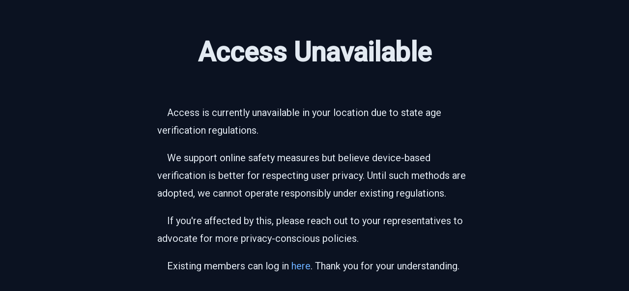

--- FILE ---
content_type: text/html
request_url: https://www.1pondo.tv/restricted-access
body_size: 783
content:

  <!DOCTYPE html> 
  <html lang="en">
     <head>
        <meta charset="UTF-8">
        <meta name="viewport" content="width=device-width, initial-scale=1.0">
        <title>Access Unavailable</title>
        <link href="https://fonts.googleapis.com/css2?family=Roboto:wght@400;500&display=swap" rel="stylesheet">
        <style> :root { --max-width: 640px; --padding: 1.25rem; } body { background-color: #0B1221; color: #E3EAF2; font-family: 'Roboto', 'Helvetica Neue', Helvetica, Arial, sans-serif; padding: var(--padding); line-height: 1.8; font-size: 1.125em; margin: 0; } .content { max-width: var(--max-width); margin: 0 auto; } h1 { color: #E3EAF2; font-family: 'Roboto', 'Helvetica Neue', Helvetica, Arial, sans-serif; text-align: center; font-weight: 700; font-size: 2em; margin-bottom: 1em; } p { text-indent: 1em; } a { color: #6AAEFF; text-decoration: none; } a:hover { color: #8CC3FF; text-decoration: underline; } @media (min-width: 768px) { body { font-size: 1.25em; } h1 { font-size: 2.75em; } } </style>
     </head>
     <body>
        <div class="content">
           <h1>Access Unavailable</h1>
           <p>Access is currently unavailable in your location due to state age verification regulations.</p>
           <p>We support online safety measures but believe device-based verification is better for respecting user privacy. Until such methods are adopted, we cannot operate responsibly under existing regulations.</p>
           <p>If you're affected by this, please reach out to your representatives to advocate for more privacy-conscious policies.</p>
           <p>Existing members can log in <a href="https://www.1pondo.tv/login-access/">here</a>. Thank you for your understanding.</p>
        </div>
     </body>
  </html>
  